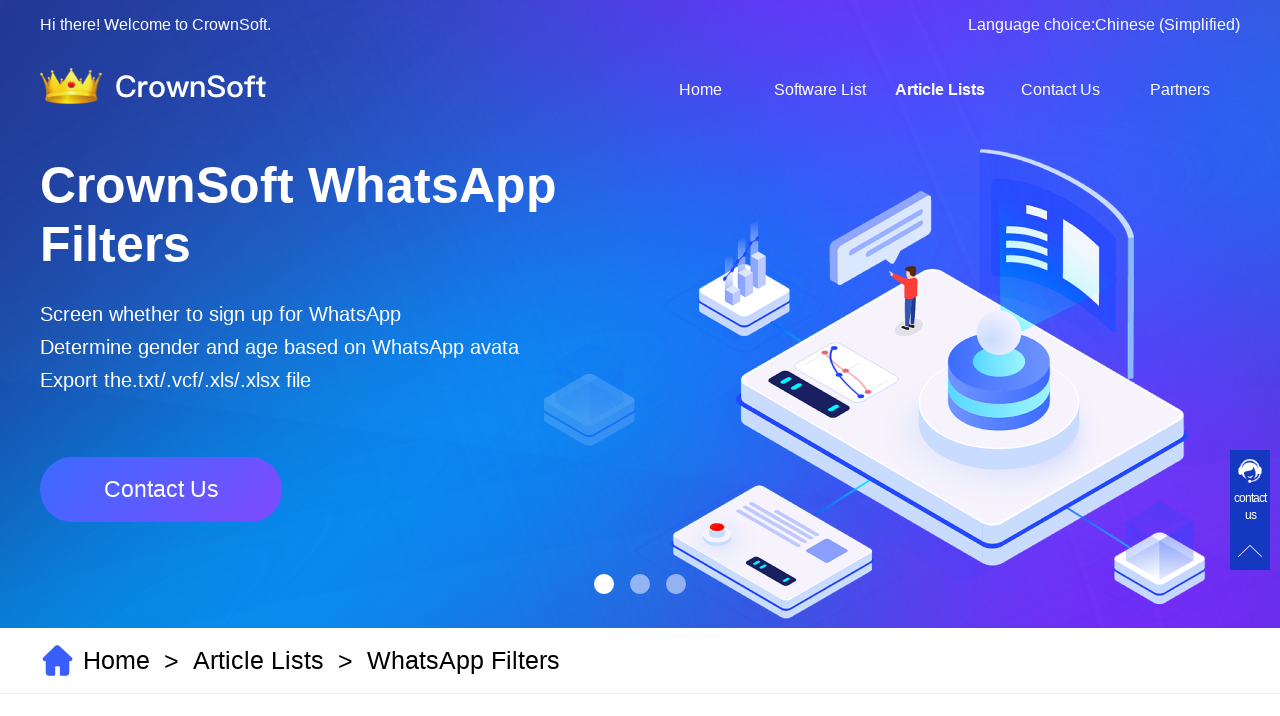

--- FILE ---
content_type: text/html
request_url: https://www.crownsoft007.com/html/WhatsAppFilters-5.html
body_size: 7685
content:
<!DOCTYPE html>
<html>
<head>
  <meta charset="utf-8">
  <meta name="viewport" content="width=device-width,initial-scale=1,maximum-scale=1, minimum-scale=1,user-scalable=0" /> 
  <title>WhatsApp Filters Software Knowledge-WhatsApp Number Filters Tools-CrownSoft</title>
  <meta name="keywords" content="whatsapp filter,whatsapp filter software，whatsapp registration，whatsapp marketing，WhatsApp Avatar Filter，whatsapp number filter，whatsapp gender filter，whatsapp filter tool，whatsapp contact filter

"/>
  <meta name="description" content="This column mainly introduces whatsapp marketing software related content, including whatsapp filter, whatsapp contact filter, whatsapp number filter tools, etc., to help you quickly understand whatsapp marketing related software, obtain customer resources, and promote your website or products."/>
  <link rel="shortcut icon" type="image/x-icon" href="https://www.crownsoft007.com/static//skin/images/favicon.ico" media="screen" />
  <link rel="stylesheet" type="text/css" href="https://www.crownsoft007.com/static//skin/css/common.css">
  <link rel="stylesheet" type="text/css" href="https://www.crownsoft007.com/static//skin/css/app.css">
  <link rel="stylesheet" type="text/css" href="https://www.crownsoft007.com/static//skin/css/aos.css">
  <link rel="stylesheet" href="https://www.crownsoft007.com/static//skin/css/swiper-bundle.min.css" />
  <link rel="stylesheet" type="text/css" href="https://www.crownsoft007.com/static//skin/css/max.css">
  <script type="text/javascript" src="https://www.crownsoft007.com/static//skin/js/jquery-1.8.3.min.js"></script>
  <script>
    window.dataLayer = window.dataLayer || [];
    function gtag() { dataLayer.push(arguments); }

    gtag('consent', 'default', {
        analytics_storage: 'denied',
        ad_storage: 'denied',
        ad_user_data: 'denied',
        ad_personalization: 'denied',
        wait_for_update: 500, 
        region: [
            'AT', 'BE', 'BG', 'CY', 'CZ', 'DE', 'DK', 'EE', 'ES', 'FI', 'FR', 'GR', 'HR', 'HU', 'IE', 'IS', 'IT', 'LI', 'LT', 'LU', 'LV', 'MT', 'NL', 'NO', 'PL', 'PT', 'RO', 'SE', 'SI', 'SK'
        ],
    });

    gtag('set', 'url_passthrough', true);
    gtag('set', 'ads_data_redaction', true);
</script>

<script>
    if (localStorage['gtag.consent.option'] !== undefined) {
        const option = JSON.parse(localStorage['gtag.consent.option']);
        gtag('consent', 'update', option);
    }
</script>


<script>
    document.addEventListener('click', function (e) {
        const btnAcceptCookie = e.target.closest('[class="button flex items-center justify-center"]');
        if (btnAcceptCookie === null) return;

        const option = {
            'analytics_storage': 'granted',
            'ad_storage': 'granted',
            'ad_user_data': 'granted',
            'ad_personalization': 'granted'
        };
        gtag('consent', 'update', option);

        localStorage['gtag.consent.option'] = JSON.stringify(option);
    });
</script>


<script>
    document.addEventListener('click', function (e) {
        const btnRejectCookie = e.target.closest('[class="button flex items-center justify-center border-bottom"]');
        if (btnRejectCookie === null) return;

        const option = {
            'analytics_storage': 'denied',
            'ad_storage': 'denied',
            'ad_user_data': 'denied',
            'ad_personalization': 'denied'
        };
        gtag('consent', 'update', option);
        localStorage.removeItem('gtag.consent.option');
    });
</script>
<script>
var _hmt = _hmt || [];
(function() {
  var hm = document.createElement("script");
  hm.src = "https://hm.baidu.com/hm.js?47bb887f387739ff104c8d0a4580e6cb";
  var s = document.getElementsByTagName("script")[0]; 
  s.parentNode.insertBefore(hm, s);
})();
</script>
<!--百度统计代码-->
</head>
<body>
<!--s 顶部-->
<div class="top">
  <div class="wrap">
    <p>Hi there! Welcome to CrownSoft.</p>
    <p>Language choice:<a href="http://www.kuajingwang.vip/" target="_blank">Chinese (Simplified)</a></p>
  </div>
</div>
<!--e 顶部-->

<!--s 头部-->
<header>
  <div class="wrap">
    <div class="logo">
      <a href="/">
        <img src="https://www.crownsoft007.com/static//skin/images/logo1.png" alt="CrownSoft" title="CrownSoft">
      </a>
    </div>
    <ul class="nav">
      <li class=""><a href="/" target="_blank" title="Home Page">Home</a></li>
            <li id="lm1" class="">
        <a href="https://www.crownsoft007.com/html/software.html" target="_blank" title="Software List">Software List</a>
        <ul class="son">
                    <li><a href="https://www.crownsoft007.com/html/whatsapp.html" target="_blank" title="WhatsApp Filters">WhatsApp Filters</a></li>
                    <li><a href="https://www.crownsoft007.com/html/various.html" target="_blank" title="Various Accounts Filters">Various Accounts Filters</a></li>
                    <li><a href="https://www.crownsoft007.com/html/facebookmarketing.html" target="_blank" title="FaceBook Marketing">FaceBook Marketing</a></li>
                    <li><a href="https://www.crownsoft007.com/html/whatsappcloudfilter.html" target="_blank" title="WhatsApp Cloud Filter">WhatsApp Cloud Filter</a></li>
                  </ul>
      </li>
            <li id="lm4" class=" cur">
        <a href="https://www.crownsoft007.com/html/lists.html" target="_blank" title="Article Lists">Article Lists</a>
        <ul class="son">
                    <li><a href="https://www.crownsoft007.com/html/WhatsAppFilters.html" target="_blank" title="WhatsApp Filters">WhatsApp Filters</a></li>
                    <li><a href="https://www.crownsoft007.com/html/VariousAccountsFilters.html" target="_blank" title="Various Accounts Filters">Various Accounts Filters</a></li>
                    <li><a href="https://www.crownsoft007.com/html/facebook.html" target="_blank" title="FaceBook Marketing">FaceBook Marketing</a></li>
                    <li><a href="https://www.crownsoft007.com/html/faq.html" target="_blank" title="Industry Doubts">Industry Doubts</a></li>
                    <li><a href="https://www.crownsoft007.com/html/CloudFilter.html" target="_blank" title="WhatsApp Cloud Filter">WhatsApp Cloud Filter</a></li>
                    <li><a href="https://www.crownsoft007.com/html/blogs.html" target="_blank" title="Partner Blog Section">Partner Blog Section</a></li>
                  </ul>
      </li>
            <li id="lm7" class="">
        <a href="https://www.crownsoft007.com/html/contact.html" target="_blank" title="Contact Us">Contact Us</a>
        <ul class="son">
                  </ul>
      </li>
            <li id="lm19" class="">
        <a href="https://www.crownsoft007.com/html/mostlogin.html" target="_blank" title="Partners">Partners</a>
        <ul class="son">
                  </ul>
      </li>
          </ul>
  </div>
</header>
<!--e 头部-->

<!--s 手机端 -->
<div class="m_top">
  <div class="wrap">
    <p>Language：<a href="http://www.kuajingwang.vip/" target="_blank">Chinese</a></p>
  </div>
</div>
<div class="head">
  <div class="wrap">
    <a href="/" target="_blank" class="logo">
      <img src="https://www.crownsoft007.com/static//skin/images/logo.png">
    </a>
    <div id="nav" class="navbtn"> 
     <p class="nav icon"></p> 
    </div>
  </div>
</div>
<!--e 手机端 -->

<nav class="subNav" id="subNav" > 
   <div class="subNavCon trans"> 
    <ul class="clearfix"> 
     <li class="hover ">
      <div class="icobef">
       <a href="/" target="_blank">Home</a>
      </div></li>
       
     <li id="lm1"  class="hover "> 
      <div class="icobef on">
       <a href="https://www.crownsoft007.com/html/software.html" target="_blank" title="Software List">Software List</a>
<!--        <s class="ico fr"></s> -->
      </div> 
      <div class="box" style="display: block;"> 
              <dl class="cur"> 
        <dt>
         <a href="https://www.crownsoft007.com/html/whatsapp.html" target="_blank" title="WhatsApp Filters" class="dtr">WhatsApp Filters</a>
        </dt> 
       </dl> 
               <dl class="cur"> 
        <dt>
         <a href="https://www.crownsoft007.com/html/various.html" target="_blank" title="Various Accounts Filters" class="dtr">Various Accounts Filters</a>
        </dt> 
       </dl> 
               <dl class="cur"> 
        <dt>
         <a href="https://www.crownsoft007.com/html/facebookmarketing.html" target="_blank" title="FaceBook Marketing" class="dtr">FaceBook Marketing</a>
        </dt> 
       </dl> 
               <dl class="cur"> 
        <dt>
         <a href="https://www.crownsoft007.com/html/whatsappcloudfilter.html" target="_blank" title="WhatsApp Cloud Filter" class="dtr">WhatsApp Cloud Filter</a>
        </dt> 
       </dl> 
          
      </div> </li> 
      
     <li id="lm4"  class="hover  cur"> 
      <div class="icobef on">
       <a href="https://www.crownsoft007.com/html/lists.html" target="_blank" title="Article Lists">Article Lists</a>
<!--        <s class="ico fr"></s> -->
      </div> 
      <div class="box" style="display: block;"> 
              <dl class="cur"> 
        <dt>
         <a href="https://www.crownsoft007.com/html/WhatsAppFilters.html" target="_blank" title="WhatsApp Filters" class="dtr">WhatsApp Filters</a>
        </dt> 
       </dl> 
               <dl class="cur"> 
        <dt>
         <a href="https://www.crownsoft007.com/html/VariousAccountsFilters.html" target="_blank" title="Various Accounts Filters" class="dtr">Various Accounts Filters</a>
        </dt> 
       </dl> 
               <dl class="cur"> 
        <dt>
         <a href="https://www.crownsoft007.com/html/facebook.html" target="_blank" title="FaceBook Marketing" class="dtr">FaceBook Marketing</a>
        </dt> 
       </dl> 
               <dl class="cur"> 
        <dt>
         <a href="https://www.crownsoft007.com/html/faq.html" target="_blank" title="Industry Doubts" class="dtr">Industry Doubts</a>
        </dt> 
       </dl> 
               <dl class="cur"> 
        <dt>
         <a href="https://www.crownsoft007.com/html/CloudFilter.html" target="_blank" title="WhatsApp Cloud Filter" class="dtr">WhatsApp Cloud Filter</a>
        </dt> 
       </dl> 
               <dl class="cur"> 
        <dt>
         <a href="https://www.crownsoft007.com/html/blogs.html" target="_blank" title="Partner Blog Section" class="dtr">Partner Blog Section</a>
        </dt> 
       </dl> 
          
      </div> </li> 
      
     <li id="lm7"  class="hover "> 
      <div class="icobef on">
       <a href="https://www.crownsoft007.com/html/contact.html" target="_blank" title="Contact Us">Contact Us</a>
<!--        <s class="ico fr"></s> -->
      </div> 
      <div class="box" style="display: block;"> 
         
      </div> </li> 
      
     <li id="lm19"  class="hover "> 
      <div class="icobef on">
       <a href="https://www.crownsoft007.com/html/mostlogin.html" target="_blank" title="Partners">Partners</a>
<!--        <s class="ico fr"></s> -->
      </div> 
      <div class="box" style="display: block;"> 
         
      </div> </li> 
      
    </ul> 
   </div> 
</nav>


<!--s 轮播图 -->
<div class="banner swiper mySwiper"> 
   <div class="swiper-wrapper"> 
    <div class="swiper-slide" style="background: url(https://www.crownsoft007.com/static//skin/images/banner.png) no-repeat;
  background-size: cover;"> 
     <div class="wrap">
       <div class="fl">
         <h4>CrownSoft WhatsApp Filters</h4>
         <p>
            Screen whether to sign up for WhatsApp<br/>
            Determine gender and age based on WhatsApp avata<br/>
            Export the.txt/.vcf/.xls/.xlsx file
          </p>
                    <a href="http://www.crownsoft007.com/html/contact.html" target="_blank" title="Contact Us">Contact Us</a>
                 </div>
       <div class="fr">
         <img src="https://www.crownsoft007.com/static//skin/images/img4.png" alt="CrownSoft WhatsApp Filters">
       </div>
     </div>
    </div>
    <div class="swiper-slide" style="background: url(https://www.crownsoft007.com/static//skin/images/p2.png) no-repeat;
  background-size: cover;"> 
     <div class="wrap">
       <div class="fl">
         <h4>CrownSoft Various  Account Filters</h4>
         <p>
            Screen whether to sign up for WhatsApp / FaceBook / Instgram / Telegram<br/>
            Filter the active time of various accounts<br/>
            Export the.txt/.vcf/.xls/.xlsx file
          </p>
                    <a href="http://www.crownsoft007.com/html/contact.html" target="_blank" title="Contact Us">Contact Us</a>
                 </div>
       <div class="fr">
         <img src="https://www.crownsoft007.com/static//skin/images/img5.png" alt="CrownSoft Virous Account Filters">
       </div>
     </div>
    </div>
    <div class="swiper-slide lbt3" style="background: url(https://www.crownsoft007.com/static//skin/images/bj3.png) bottom no-repeat;
  background-size: cover;"> 
     <div class="wrap">
       <div class="fl">
         <h4>CrownSoft FaceBook Marketing Software</h4>
         <p>
            The software supports batch operation of Facebook accounts, and automatesthe completion of tasks through scripts.<br/>
            Software for FaceBook group marketing, FaceBook fan marketing, FaceBook livemarketing, all kinds of marketing.<br/>
            Software helps you acquire customers on FaceBook and drive trafhc to your site.
          </p>
       </div>
       <div class="fr">
         <img src="https://www.crownsoft007.com/static//skin/images/tp3.png" alt="CrownSoft Virous Account Filters">
       </div>
     </div>
    </div>
   </div> 
   <div class="swiper-pagination"></div> 
</div>
<!--e 轮播图 --><!--s 内容-->
<!--s 当前位置 -->
<div class="location">
    <div class="wrap">
    <img src="https://www.crownsoft007.com/static//skin/images/home.png" class="icon">
     <a href="/" target="_blank">Home</a>&nbsp;&nbsp;&gt;&nbsp;&nbsp;<a href="/html/lists.html" target="_blank">Article Lists</a>&nbsp;&nbsp;&gt;&nbsp;&nbsp;<a href="/html/WhatsAppFilters.html" target="_blank">WhatsApp Filters</a> 
     </div>
</div>
<!--e 当前位置 -->

<div class="list wrap">
  <ul class="list_fl">
        <li class="list_li">
      <a href="https://www.crownsoft007.com/html/show-2968.html" target="_blank" title="WhatsApp Contact Extractor – Bulk List Export">
        <div class="fl">
          <img src="https://www.crownsoft007.com/uploadfile/ueditor/image/202509/1759033512439693.jpg" alt="WhatsApp Contact Extractor – Bulk List Export" title="WhatsApp Contact Extractor – Bulk List Export">
        </div>
        <div class="fr">
          <h4>WhatsApp Contact Extractor – Bulk List Export</h4>
          <p>Time：the 2025-09-15 18:00:20&nbsp;&nbsp;page views：1</p>
          <div class="des">
            WhatsApp has become one of the most widely used instant messaging apps worldwide. Whether in cross-b...          </div>
        </div>
      </a>
    </li>
        <li class="list_li">
      <a href="https://www.crownsoft007.com/html/show-2967.html" target="_blank" title="Top WhatsApp Contact Extraction Tools in 2025">
        <div class="fl">
          <img src="https://www.crownsoft007.com/uploadfile/ueditor/image/202509/1759033257117292.jpg" alt="Top WhatsApp Contact Extraction Tools in 2025" title="Top WhatsApp Contact Extraction Tools in 2025">
        </div>
        <div class="fr">
          <h4>Top WhatsApp Contact Extraction Tools in 2025</h4>
          <p>Time：the 2025-09-13 18:05:19&nbsp;&nbsp;page views：1</p>
          <div class="des">
            WhatsApp is one of the most widely used instant messaging tools worldwide. For businesses and market...          </div>
        </div>
      </a>
    </li>
        <li class="list_li">
      <a href="https://www.crownsoft007.com/html/show-2965.html" target="_blank" title="How Choose Effective WhatsApp Filtering Software">
        <div class="fl">
          <img src="https://www.crownsoft007.com/uploadfile/202509/7cffbb19a2358be.jpg" alt="How Choose Effective WhatsApp Filtering Software" title="How Choose Effective WhatsApp Filtering Software">
        </div>
        <div class="fr">
          <h4>How Choose Effective WhatsApp Filtering Software</h4>
          <p>Time：the 2025-09-12 18:15:14&nbsp;&nbsp;page views：1</p>
          <div class="des">
            CrownSoft's WhatsApp Filtering software allows you to log in to your WhatsApp account via QR code and utilizes integrated filtering capabilities to check whether the target phone numbers are registered with WhatsApp. It also retrieves corresponding profile pictures, signatures, ages (auto-detected), genders (auto-detected), and languages (auto-detected). After displaying the filtering results, you can export this data as .txt/.xls/.xlsx/.vcf files for subsequent marketing use.          </div>
        </div>
      </a>
    </li>
        <li class="list_li">
      <a href="https://www.crownsoft007.com/html/show-2964.html" target="_blank" title="What Can a WhatsApp Scraper Do for Your Marketing">
        <div class="fl">
          <img src="https://www.crownsoft007.com/uploadfile/202509/7bfb0c181b15c3e.jpg" alt="What Can a WhatsApp Scraper Do for Your Marketing" title="What Can a WhatsApp Scraper Do for Your Marketing">
        </div>
        <div class="fr">
          <h4>What Can a WhatsApp Scraper Do for Your Marketing</h4>
          <p>Time：the 2025-09-12 18:10:14&nbsp;&nbsp;page views：1</p>
          <div class="des">
            Crownsoft WhatsApp Contact Extractor tools supports generating phone numbers in various ways and logging into your WhatsApp account through QR code scanning. It uses WhatsApp’s add friend feature to filter whether the target phone number is registered on WhatsApp and gather related account information. After completing these operations, the data can be exported in .txt, .xls, .xlsx, .vcf, and other formats.          </div>
        </div>
      </a>
    </li>
        <li class="list_li">
      <a href="https://www.crownsoft007.com/html/show-2963.html" target="_blank" title="How to Choose a Reliable WhatsApp Number Filtering Tool？">
        <div class="fl">
          <img src="https://www.crownsoft007.com/uploadfile/202509/dbc4345516ca593.jpg" alt="How to Choose a Reliable WhatsApp Number Filtering Tool？" title="How to Choose a Reliable WhatsApp Number Filtering Tool？">
        </div>
        <div class="fr">
          <h4>How to Choose a Reliable WhatsApp Number Filtering Tool？</h4>
          <p>Time：the 2025-09-12 18:05:14&nbsp;&nbsp;page views：1</p>
          <div class="des">
            If you're doing WhatsApp marketing, you already know how important a quality contact list is. Sending messages to inactive or unrelated numbers is a waste of time—and might even get your account banned. That’s why many marketers use number filtering tools to check which phone numbers are actually useful before sending out campaigns. These tools help you figure out if a number is registered on WhatsApp, has a profile picture, a status message, or even basic info like age and gender.          </div>
        </div>
      </a>
    </li>
        <li class="list_li">
      <a href="https://www.crownsoft007.com/html/show-2962.html" target="_blank" title="Why WhatsApp Number Checking Is the First Step in Effective Marketing？">
        <div class="fl">
          <img src="https://www.crownsoft007.com/uploadfile/202509/f9aa5639acfcef.jpg" alt="Why WhatsApp Number Checking Is the First Step in Effective Marketing？" title="Why WhatsApp Number Checking Is the First Step in Effective Marketing？">
        </div>
        <div class="fr">
          <h4>Why WhatsApp Number Checking Is the First Step in Effective Marketing？</h4>
          <p>Time：the 2025-09-12 18:00:14&nbsp;&nbsp;page views：1</p>
          <div class="des">
            CrownSoft WhatsApp number checker Software supports generating phone numbers in various ways and logging into your WhatsApp account through QR code scanning. It uses WhatsApp’s add friend feature to filter whether the target phone number is registered on WhatsApp and gather related account information. After completing these operations, the data can be exported in .txt, .xls, .xlsx, .vcf, and other formats.          </div>
        </div>
      </a>
    </li>
        <li class="list_li">
      <a href="https://www.crownsoft007.com/html/show-2961.html" target="_blank" title="WhatsApp Number Checker Makes Marketing More Accurate.">
        <div class="fl">
          <img src="https://www.crownsoft007.com/uploadfile/202509/4270a8eb5e438e6.jpg" alt="WhatsApp Number Checker Makes Marketing More Accurate." title="WhatsApp Number Checker Makes Marketing More Accurate.">
        </div>
        <div class="fr">
          <h4>WhatsApp Number Checker Makes Marketing More Accurate.</h4>
          <p>Time：the 2025-09-11 18:15:21&nbsp;&nbsp;page views：1</p>
          <div class="des">
            CrownSoft WhatsApp number checker Software supports generating phone numbers in various ways and logging into your WhatsApp account through QR code scanning. It uses WhatsApp’s add friend feature to filter whether the target phone number is registered on WhatsApp and gather related account information. After completing these operations, the data can be exported in .txt, .xls, .xlsx, .vcf, and other formats.          </div>
        </div>
      </a>
    </li>
        <li class="list_li">
      <a href="https://www.crownsoft007.com/html/show-2960.html" target="_blank" title="What Is the Use of WhatsApp Number Checker Software">
        <div class="fl">
          <img src="https://www.crownsoft007.com/uploadfile/202509/176269f69506e29.jpg" alt="What Is the Use of WhatsApp Number Checker Software" title="What Is the Use of WhatsApp Number Checker Software">
        </div>
        <div class="fr">
          <h4>What Is the Use of WhatsApp Number Checker Software</h4>
          <p>Time：the 2025-09-11 18:10:14&nbsp;&nbsp;page views：1</p>
          <div class="des">
            CrownSoft WhatsApp number checker Software supports generating phone numbers in various ways and logging into your WhatsApp account through QR code scanning. It uses WhatsApp’s add friend feature to filter whether the target phone number is registered on WhatsApp and gather related account information. After completing these operations, the data can be exported in .txt, .xls, .xlsx, .vcf, and other formats.          </div>
        </div>
      </a>
    </li>
        <li class="list_li">
      <a href="https://www.crownsoft007.com/html/show-2959.html" target="_blank" title="WhatsApp Number Verification: What Is the Meaning and How to Do It">
        <div class="fl">
          <img src="https://www.crownsoft007.com/uploadfile/202509/fc7bf2376949965.png" alt="WhatsApp Number Verification: What Is the Meaning and How to Do It" title="WhatsApp Number Verification: What Is the Meaning and How to Do It">
        </div>
        <div class="fr">
          <h4>WhatsApp Number Verification: What Is the Meaning and How to Do It</h4>
          <p>Time：the 2025-09-11 18:05:14&nbsp;&nbsp;page views：1</p>
          <div class="des">
            WhatsApp is currently one of the most commonly used communication and social apps in the world. Every day, a large number of people use this app to communicate and socialize, with monthly active users exceeding 3 billion. It is very popular among users, and many marketers also choose to use this app for their marketing activities.          </div>
        </div>
      </a>
    </li>
        <li class="list_li">
      <a href="https://www.crownsoft007.com/html/show-2958.html" target="_blank" title="How to Check WhatsApp Numbers for Effective Marketing?">
        <div class="fl">
          <img src="https://www.crownsoft007.com/uploadfile/ueditor/image/202509/1758771204615575.jpg" alt="How to Check WhatsApp Numbers for Effective Marketing?" title="How to Check WhatsApp Numbers for Effective Marketing?">
        </div>
        <div class="fr">
          <h4>How to Check WhatsApp Numbers for Effective Marketing?</h4>
          <p>Time：the 2025-09-11 18:00:14&nbsp;&nbsp;page views：1</p>
          <div class="des">
            WhatsApp number verification is something that many marketers do before starting any marketing campaign. This step is extremely important for overall marketing, and it can even affect marketing efficiency and success rates. You might wonder, why is number verification so crucial?          </div>
        </div>
      </a>
    </li>
        <div class="pager">
      <ul class="pagination"><li><a>common1571strip</a></li><li><a href="/html/WhatsAppFilters-4.html" data-ci-pagination-page="4" rel="prev">previous page</a></li><li><a href="/html/WhatsAppFilters.html" data-ci-pagination-page="1" rel="start">1</a></li><li><a href="/html/WhatsAppFilters-2.html" data-ci-pagination-page="2">2</a></li><li><a href="/html/WhatsAppFilters-3.html" data-ci-pagination-page="3">3</a></li><li><a href="/html/WhatsAppFilters-4.html" data-ci-pagination-page="4">4</a></li><li class="active"><a>5</a></li><li><a href="/html/WhatsAppFilters-6.html" data-ci-pagination-page="6">6</a></li><li><a href="/html/WhatsAppFilters-7.html" data-ci-pagination-page="7">7</a></li><li><a href="/html/WhatsAppFilters-8.html" data-ci-pagination-page="8">8</a></li><li><a href="/html/WhatsAppFilters-9.html" data-ci-pagination-page="9">9</a></li><li><a href="/html/WhatsAppFilters-6.html" data-ci-pagination-page="6" rel="next">next page</a></li><li><a href="/html/WhatsAppFilters-158.html" data-ci-pagination-page="158">last page</a></li></ul>    </div>
  </ul>

<div class="list_fr">
    <div class="hot">
      <h4>Hot Software</h4>
      <ul>
              <li>
          <a href="https://www.crownsoft007.com/html/whatsapp.html" target="_blank" title="WhatsApp Filters">
            <img src="https://www.crownsoft007.com/static//skin/images/banner1.png" alt="WhatsApp Filters" title="WhatsApp Filters">
          </a>
        </li>
                      <li>
          <a href="https://www.crownsoft007.com/html/various.html" target="_blank" title="Various Accounts Filters">
            <img src="https://www.crownsoft007.com/static//skin/images/banner2.png" alt="Various Accounts Filters" title="Various Accounts Filters">
          </a>
        </li>
                      <li>
          <a href="https://www.crownsoft007.com/html/facebookmarketing.html" target="_blank" title="FaceBook Marketing">
            <img src="https://www.crownsoft007.com/static//skin/images/banner3.jpg" alt="FaceBook Marketing" title="FaceBook Marketing">
          </a>
        </li>
             </ul>
    </div>
    <div class="all">
      <h4>All Software Knowledge</h4>
      <ul>
                 <li>
          <a href="https://www.crownsoft007.com/html/show-3057.html" target="_blank" title="How to Unblock Kickass Torrents in 2026">
            How to Unblock Kickass Torrents in 2026          </a>
        </li>
                <li>
          <a href="https://www.crownsoft007.com/html/show-3056.html" target="_blank" title="How to Safely Access TamilMV and Watch Tamil Movies Online in 2026">
            How to Safely Access TamilMV and Watch Tamil Movies Online in 2026          </a>
        </li>
                <li>
          <a href="https://www.crownsoft007.com/html/show-3055.html" target="_blank" title="5 Recommended Tools to Download Facebook Videos">
            5 Recommended Tools to Download Facebook Videos          </a>
        </li>
                <li>
          <a href="https://www.crownsoft007.com/html/show-3053.html" target="_blank" title="Is Kickass Torrents Still Working? Latest Update for 2026">
            Is Kickass Torrents Still Working? Latest Update for 2026          </a>
        </li>
                <li>
          <a href="https://www.crownsoft007.com/html/show-3054.html" target="_blank" title="Kickass Torrents Mirror Sites: 2026 Available Addresses">
            Kickass Torrents Mirror Sites: 2026 Available Addresses          </a>
        </li>
                <li>
          <a href="https://www.crownsoft007.com/html/show-3052.html" target="_blank" title="What Is Kickass Torrents? Why Is It Not Accessible? Which One Is the Official Website?">
            What Is Kickass Torrents? Why Is It Not Accessible? Which One Is the Official Website?          </a>
        </li>
                <li>
          <a href="https://www.crownsoft007.com/html/show-3050.html" target="_blank" title="Are There Other Ways to Access TamilMV Besides Using a Proxy?">
            Are There Other Ways to Access TamilMV Besides Using a Proxy?          </a>
        </li>
                <li>
          <a href="https://www.crownsoft007.com/html/show-3051.html" target="_blank" title="How to Choose the Right Proxy IP for Accessing TamilMV?">
            How to Choose the Right Proxy IP for Accessing TamilMV?          </a>
        </li>
                <li>
          <a href="https://www.crownsoft007.com/html/show-3049.html" target="_blank" title="Is There Any Risk in Accessing TamilMV via a Proxy?">
            Is There Any Risk in Accessing TamilMV via a Proxy?          </a>
        </li>
                <li>
          <a href="https://www.crownsoft007.com/html/show-3048.html" target="_blank" title="What is TamilMV? How to Access TamilMV in 2026">
            What is TamilMV? How to Access TamilMV in 2026          </a>
        </li>
              </ul>
    </div>
  </div>  
</div>


<!--e 内容-->
<footer>
  <div class="wrap">
    <div class="footer_con">
      <div class="con1">
        <h4>Software List</h4>
        <ul>
<li><a href="/html/WhatsAppFilters.html" target="_blank" title="WhatsApp Filterss">WhatsApp Filters</a></li>
<li><a href="/html/VariousAccountsFilters.html" target="_blank" title=" Various Accounts Filters"> Various Accounts Filters</a></li>
<li><a href="/html/facebookmarketing.html" target="_blank" title="FaceBook Marketing Software">FaceBook Marketing Software</a></li>
<li><a href="/html/whatsappcloudfilter.html" target="_blank" title="FaceBook Marketing Software">WhatsApp Cloud Filter</a></li>
        </ul>
      </div>
      <div class="con2">
        <h4>About</h4>
        <ul>
          <li><a href="" target="_blank" title="Software Knowledge">Software Knowledge</a></li>
          <li><a href="/html/contact.html" target="_blank" title="Contact Us">Contact Us</a></li>
          <li><a href="/html/mostlogin.html" target="_blank" title="Contact Us">Contact Us</a></li>
        </ul>
      </div>
      <div class="con3">
        <p>Please contact the customer service of the official website to purchase the software</p>
      </div>
    </div>
  </div>
</footer>
<div class="side2">
  <ul>
    <li style="height: 80px;"><a href="/html/contact.html" target="_blank"><img src="/static//skin/images/kf.png" style="width: 24px;"></a><a href="/html/contact.html" target="_blank" style="color: #fff;line-height: 17px;font-size: 12px;letter-spacing: -1px;">contact us</a>
      <div class="weixin" style="height: 175px; padding-top: 0px; margin-top: 0px; padding-bottom: 0px; margin-bottom: 0px; cursor: pointer; display: none;">
        <p style=" font-size: 15px;line-height: 35px;color: #000;margin-top: 8px;display: inline-block;font-weight: bold;">Please contact official customer service to purchase software</p>
        <a href="/html/contact.html#Software" target="_blank" style="width: 100px;height: 35px;line-height: 35px;margin-top: 2px;margin: 0 auto;color: #fff;font-size: 12px;border-radius: 9px;">Contact Us</a>
      </div>
    </li>
    <li><a href="javascript:goTop();" class="sidetop" target="_blank"><img src="/static//skin/images/fhdb.png" style="width: 24px;"></a></li>
  </ul>
</div>

<div class="cookie-content" style="width:300px;bottom:94px;display: none">
    <h4>
        We value your privacy！
    </h4>
    <div class="cookie-main">
        We use cookies to enhance your browsing experience,serve personalized ads or conhent, and analyze our traffic.By clicking "Accept All", you consent to our use of cookies.
    </div>
    <div class="cookie-button flex">
        <div class="button flex items-center justify-center border-bottom" onclick="rejectAll()">
            Reject All
        </div>
        <div class="button flex items-center justify-center" onclick="acceptAll()">Accept All</div>
    </div>
    <div class="close-icon" onclick="close_cookie_main()"></div>
</div>
<style type="text/css">
  #mbb{height:100%;width:100%;z-index:99999;height: 55px;cursor: pointer;display:none;
width: 100%;
z-index: 99999;
display: block;
position: absolute;
bottom: 0;}
   #close {position: absolute;
right: -12px;
top: 0;cursor: pointer;
        display: inline-block;
        width: 30px;
        height: 4px;
        background: #878787;
        transform: rotate(45deg);
    }

    #close::after {
        content: '';
        display: block;
        width: 30px;
        height: 4px;
        background:#878787;
        transform: rotate(-90deg);
    }
.side2 {
    position: fixed;
    width: 40px;
    right: 10px;
    z-index: 100;
    top: 450px;
    height: 80px;
}
.side2 ul li {
    width: 40px;
    height: 40px;
}
.side2 ul li a {
    display: block;
    background-color: #1538c1;
    height: 40px;
    width: 40px;
    text-align: center;
    line-height: 40px;
}
.side2 ul li a img {
    vertical-align: middle;
    display: inline-block;
}
.side2 ul li .weixin {
    position: absolute;
    left: -206px;
    bottom: -40px;
    display: none;
        background: rgb(255, 255, 255);
    width: 175px;
    box-shadow: 0px 0px 7px #ccc;
    padding: 15px;
}
</style>
<script type="text/javascript">
    function goTop(){
    $('html,body').animate({'scrollTop':0},600);
}

$('.side2 li').hover(function(){
    $(this).find('.weixin').stop().slideToggle();
})

</script>



<script type="text/javascript" src="https://www.crownsoft007.com/static//skin/js/common.js"></script>
<script type="text/javascript" src="https://www.crownsoft007.com/static//skin/js/index.js"></script>
<script type="text/javascript" src="https://www.crownsoft007.com/static//skin/js/aos.js"></script>  
<script type="text/javascript" src="https://www.bitbrowser.net/js/gg.js"></script>  
<script type="text/javascript">         
  AOS.init({
    easing: 'ease-out-back',
    duration: 600
  });
</script>
<script src="https://www.crownsoft007.com/static//skin/js/swiper-bundle.min.js"></script>
    <script>
      var swiper = new Swiper(".banner.mySwiper", {
        spaceBetween: 30,
        centeredSlides: true,
        autoplay: {
          delay: 5400,
          disableOnInteraction: false,
        },
        pagination: {
          el: ".swiper-pagination",
          clickable: true,
        },
      });
    </script>
   <script>
      var swiper = new Swiper(".software .mySwiper", {
        slidesPerView: 3,
        spaceBetween: 30,
        autoplay: {
          delay: 4000,
          disableOnInteraction: false,
        },
        navigation: {
          nextEl: ".swiper-button-next",
          prevEl: ".swiper-button-prev",
        },
      });
   $(function(){
     check_cookie("G-3R8856EYD5,AW-11091616179",'otherconfig',"AW-11091616179");
  })
    </script>
</body>
</html>

--- FILE ---
content_type: application/javascript
request_url: https://www.crownsoft007.com/static//skin/js/common.js
body_size: 2005
content:
/*********************************************
 * 通用
 ********************************************/
window.onscroll = function () {
    //滚动的距离,判断距离顶部的距离
    var top = window.pageYOffset || document.documentElement.scrollTop || document.body.scrollTop;
    if (top > 150) {
        $(".top").addClass("act");
        $("header").addClass("act");
        $(".m_top").addClass("act");
        $(".head").addClass("act");
        $(".m_top").removeClass("act1");
        $(".head").removeClass("act1");
    } else {           
        $(".top").removeClass("act");
        $("header").removeClass("act");
        $(".m_top").removeClass("act");
        $(".head").removeClass("act");
    }
    
}


$(function () {
    $("#nav").click( function () { 
        if($(this).hasClass("cur")){
            $("#subNav").slideUp("slow");
            $(this).removeClass("cur");
            $(".m_top").removeClass("act1");
             $(".head").removeClass("act1");
        }else{
            $("#subNav").slideDown("slow");
            $(this).addClass("cur");
            $(".m_top").addClass("act1");
             $(".head").addClass("act1");
        }
    });


    // $(".subNav li .icobef").click(function(){
    //     $(this).next().toggle(500);
    //     $(this).toggleClass("on");
    // });
    // $(".subNav li dl dt").click(function(){
    //     $(this).next().toggle(500);
    //     $(this).toggleClass("on");
    // });
    // 
     

}());


$(
  (function () {
    $('#nav').click(function () {
      if ($(this).hasClass('cur')) {
        $('#subNav').slideUp('slow')
        $(this).removeClass('cur')
        $('.m_top').removeClass('act1')
        $('.head').removeClass('act1')
      } else {
        $('#subNav').slideDown('slow')
        $(this).addClass('cur')
        $('.m_top').addClass('act1')
        $('.head').addClass('act1')
      }
    })
  })()
)
let googleids=""
let frompage=""
let doid=""
function run_google_js(id,from,did){
  const script1 = document.createElement('script');
  script1.src = `https://www.googletagmanager.com/gtag/js?id=${id}`;
  document.head.appendChild(script1);

  script1.onload = function () {
    window.dataLayer = window.dataLayer || []
    window.gtag = function () {
      window.dataLayer.push(arguments)
    }
    window.gtag('js', new Date())
    if(from=="otherconfig"){
        if(id==did){
            gtag('config', id,{'allow_enhanced_conversions':true});      
        }else{
            gtag('config', id);      
        }
    }else{
      gtag('config', id);
    }
  };
}
function run_baidu_js(){
  const baidu_js = document.createElement('script');
  baidu_js.src = "https://hm.baidu.com/hm.js?47bb887f387739ff104c8d0a4580e6cb";
  document.head.appendChild(baidu_js);
}
function rejectAll(){
  setCookie('showCookie', 1);
  $('.cookie-content').hide();
}
function close_cookie_main(){
  $('.cookie-content').hide();
}
// 定义一个函数来设置cookie
function setCookie(name, value, days) {
  var expires = "";

  // 如果指定了天数，则计算过期日期
  if (days) {
    var date = new Date();
    date.setTime(date.getTime() + (days * 24 * 60 * 60 * 1000)); // 毫秒数
    expires = "; expires=" + date.toUTCString(); // 转换为GMT格式的日期字符串
  }
  // 设置cookie，包括名称、值、过期时间和路径（默认为当前文档路径）
  document.cookie = name + "=" + encodeURIComponent(value) + expires + "; path=/";
}
function getCookie(name) {
  var nameEQ = name + "=";
  var ca = document.cookie.split(';');

  for (var i = 0; i < ca.length; i++) {
    var c = ca[i];
    while (c.charAt(0) === ' ') c = c.substring(1, c.length); // 移除前导空白
    if (c.indexOf(nameEQ) === 0) return decodeURIComponent(c.substring(nameEQ.length, c.length));
  }

  return null; // 如果未找到cookie，则返回null
}
function acceptAll(){
  let ids=googleids.split(',');
  for(var i=0;i<ids.length;i++){
    run_google_js(ids[i],frompage,doid);
  }
  run_baidu_js();
  setCookie('showCookie', 2);
  $('.cookie-content').hide();
}
function check_cookie(gids,from="",id=""){
  googleids=gids;
  frompage=from;
  doid=id;
  let isshow=getCookie('showCookie');
  if(!isshow){
    $.ajax({
      url: 'https://bitkefuapi.91whatsapp.net/home/check/cookie_window', // 需要支持JSONP的API地址
      type: 'GET',
      dataType: 'jsonp', // 指定数据类型为jsonp
      jsonp: 'callback', // 默认情况下，jQuery自动将"callback"作为查询参数添加到URL中以表明这是JSONP请求，如果你的API需要不同的参数名，可以在这里更改
      success: function(data) {
        if(data.cookieWindow){
          $('.cookie-content').show();
        }else{
          let ids=googleids.split(',');
          for(var i=0;i<ids.length;i++){
            run_google_js(ids[i],from,id);
          }
          run_baidu_js();
          $('.cookie-content').hide();
        }
      },
      error: function(xhr, status, error) {
        $('.cookie-content').hide();
        // 处理错误情况
        console.error('Error occurred: ', xhr.responseText, status, error);
      }
    });
  }
}

--- FILE ---
content_type: application/javascript
request_url: https://www.crownsoft007.com/static//skin/js/index.js
body_size: 835
content:
$(function(){
  // 新闻资讯
  $(function() {
    $(".tab01 li:first").addClass("cur");
  })
  $(function() {
    $(".tab02").children("ul:eq(0)").css("display",'flex');
  })

  $(".tab01").children("li").mouseover(function(e) {
      var n = $(this).index();
      // tab1内容切换
      $(".tab02").children("ul:visible").hide();
      $(".tab02").children("ul").eq(n).show();

      // 设置图片列表高亮 cur
      $(this).addClass("cur");
      //获取其他兄弟元素清除act
       $(this).siblings().removeClass();
  });
})

$(function() {
    $(".picture1").click(function(e) {
      //获取当前点击的图片路径
      var datu = $(this).attr('src');
      //获取当前点击的图片路径
      // tab1内容切换
      $(".ckdt").show(); 
      //设置大图图片路劲
      $('.ckdt img').attr("src", datu);
    });
    $(".ckdt").click(function(){
       $(".ckdt").hide(); 
    })

})

